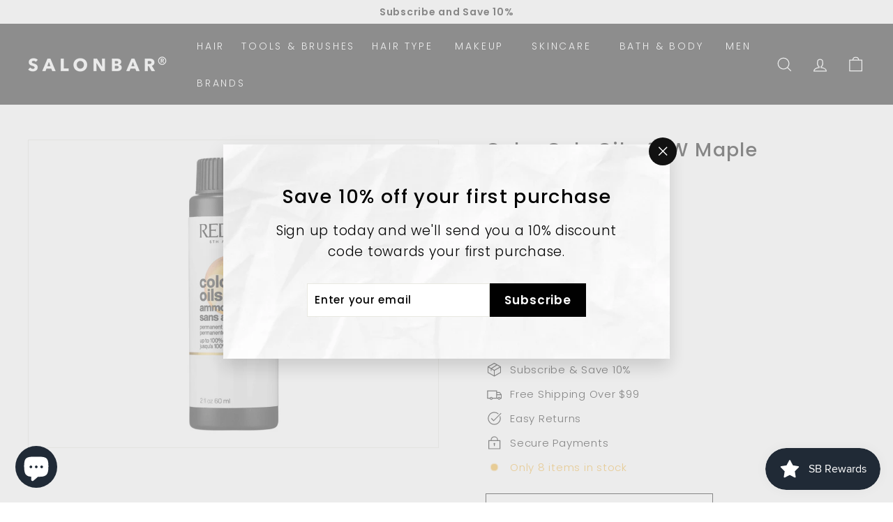

--- FILE ---
content_type: text/css
request_url: https://thesalonbar.ca/cdn/shop/t/2/assets/custom.css?v=129881451046161587651665481452
body_size: 1713
content:
@media screen and (max-width: 500px){.instant-brand-page-grid{grid-template-columns:repeat(2,1fr)!important}}div#shopify-section-16352295416c75bcd3{display:none}.abd{display:flex;justify-content:center;grid-column-gap:10px;flex-wrap:wrap;font-size:20px;font-weight:600}.main_brand{text-align:center}.custom-acco{overflow:hidden;display:flex}.custom-acco .some-custom{max-width:48%;margin-right:0}.vendor_shopify{color:#000;font-weight:700;opacity:unset}.title_shopify{font-size:14px}.product-recommendations .grid-item.grid-product{flex:0 0 25%!important;max-width:none}#VendorProducts-more-products .grid-item.grid-product{flex:0 0 25%;max-width:none}.hero__animation-contents p{font-size:24px!important}.hero__animation-contents br{display:none!important}.hero__subtitle .hero__animation-contents{font-size:15px!important}.product_shopify{text-align:center}.payment-buttons .add-to-cart,.payment-buttons .cart__checkout,.payment-buttons .shopify-payment-button,.payment-buttons .shopify-payment-button__button--unbranded{min-height:31px}.button_shopify button#AddToCart-4542168006792{width:60%;min-height:43px}.shopify-policy__body h1.page-title{display:none}.shopify-policy__container{max-width:1300px!important;text-align:justify}h1.section-header__title{text-align:center}.page-width.page-width--narrow.page-content{max-width:70%;text-align:justify}.Our-brands{max-width:90%!important}.Our-brands a.instant-brand-letter{border:1px solid #ddd;padding:9px 16px;font-size:14px}.Our-brands p{line-height:20px!important;display:flex;justify-content:center;flex-wrap:wrap}.Our-brands h4.instant-brand-header{font-size:30px}.Our-brands .rte a:not(.btn){border-bottom:1px solid #ddd}@media screen and (max-width: 450px){#uc-searching #uc-searching-results-detail{background:none!important}}@media screen and (max-width: 768px){.hero-natural--1617908311da4ac677{padding-bottom:100%!important}img.logo-bar__image.lazyautosizes.lazyloaded{height:auto!important}}@media screen and (max-width: 535px){.hero__animation-contents p{font-size:18px!important}.hero__subtitle .hero__animation-contents{font-size:12px!important}.hero__link .btn{margin:0 3px 0 0}}@media screen and (max-width: 400px){.hero__animation-contents p{font-size:13px!important}.hero__subtitle .hero__animation-contents{font-size:11px!important}h2.h1.hero__title{margin:0 0 2px}.hero__link a.btn{padding:2px}}@media (max-width: 380px){.logo-bar__item h2{font-size:14px!important}}h2.section-header__title.page_collection,h2.section-header__title.content-pge{text-align:center;text-transform:uppercase}div#shopify-section-1627106889f5919d94{background:url(https://cdn.shopify.com/s/files/1/0279/8983/5912/files/download.svg?v=1627273757)!important;background-color:#fcf4f1!important;height:422px}.jdgm-carousel__item-container{background:#fff;padding-top:1rem}.jdgm-carousel__right-arrow{float:right;margin-right:-25px!important;margin-top:-120px!important}.jdgm-carousel__left-arrow{float:left;margin-left:-25px!important;margin-top:-120px!important}.jdgm-carousel__arrows{margin:0!important}.jdgm-carousel__left-arrow,.jdgm-carousel__right-arrow{border-color:#180101!important}.footer__section.footer__section--border{margin-top:3rem}.payment-buttons.button_shopify{width:60%}@media screen and (max-width: 768px){html.js.supports-touch{width:100%!important;max-width:778px!important}.jdgm-carousel-wrapper{width:86%!important}.multi-selectors--footer{justify-content:center}.medium-up--one-third div{max-width:100%!important}[dir=ltr] [data-grid-style=simple] .new-grid:not([data-view=list]) .grid-item__meta{margin-left:33px}}.toolbar{background:#fff;color:#000}[data-view="6-3"] .grid-item{flex:0 0 24.99%}@media only screen and (max-width:769px){.slide-nav__image+span{padding-left:0}.slide-nav__image{display:none}.custom-acco .some-custom{max-width:100%}.product_shopify .grid-product__title.title_shopify{display:-webkit-box;-webkit-box-orient:vertical;-webkit-line-clamp:2;overflow:hidden}.vc_separator_align_left h4{margin-top:25px}.page-width.page-width--narrow.page-content{max-width:85%}p.\31 23456{display:none}.shopify-policy__container{max-width:100%!important}.shopify-policy__body h3{margin-top:28px;margin-bottom:14px}}.color-scheme-2 .btn{background-color:#000}.shopify-payment-button .shopify-payment-button__button--unbranded{background:#000}.input-group-btn button.btn{background-color:#000}.btn span.form__submit--large{color:#fff}#uc-searching{z-index:2147483647;position:absolute;top:0;left:0;display:none!important}.footer__title{text-transform:capitalize}@media only screen and (max-width:700px){.grid-item__meta{margin:0}.grid-item__meta.product_shopify{margin-left:0!important}}@media only screen and (max-width:550px){.payment-buttons.button_shopify{width:100%}.product-recommendations .grid-item.grid-product{flex:0 0 50%!important}#VendorProducts-more-products .grid-item.grid-product{flex:0 0 50%}.scrollable-grid--small .grid-item{flex:0 0 34%}}.logo-bar__item img.logo-bar__image.lazyautosizes.lazyloaded{border:1px solid #80808059;border-radius:50%;padding:var(--collectionTileMargin)}.logo-bar__item img.logo-bar__image.lazyautosizes.lazyloaded:hover{transform:translateY(-3px);box-shadow:0 3px 10px #0000001a}.logo-bar__item h2{display:block;margin-top:5px;font-weight:700;padding:0 7%;font-size:16px}.abc-header{text-align:center}.brand-page table{background:none}.table-brand{max-width:100%!important}.table-brand td{padding:3px 15px}.brand-page h2{width:17%;border:2px solid black;padding:1px;text-align:center}@media only screen and (max-width:1200px){.brand-page h2{width:28%}}@media only screen and (max-width: 771px){.brand-page h2{width:39%}}@media only screen and (max-width: 550px){.brand-page table{table-layout:inherit!important}}@media only screen and (max-width: 651px){.brand-page{display:none}.brand-page-mobile{display:block}.brand-page-mobile table{background:#fff}.brand-page-mobile th{width:50%}.brand-page-mobile h2{border:3px solid;width:13%;text-align:center;margin-bottom:0}.brand-page-mobile td{padding:3px 9px!important}.brand-page-mobile h2{margin-top:13px!important}}@media only screen and (min-width: 651px){.brand-page-mobile{display:none}}@media only screen and (max-width: 400px){.brand-page-mobile h2{width:20%}}@media (max-width:769px){div#shopify-section-16352295416c75bcd3,div#shopify-section-1617908311da4ac677{display:block}.slide-nav__link span,.slide-nav__item span{color:#000!important}}@media only screen and (max-width: 768px){.modal--mobile-friendly{top:0;bottom:0}}.site-nav__link{font-size:14px!important}div#FooterMobileNavWrap,div#MobileNavFooter{display:none}.promo-grid__container.color-scheme-1{background:#f5eded;color:#000}span.collection-item__title{text-transform:capitalize}p.btn.btn--secondary.btn--small{color:#fff}h1.section-header__title{color:#000}footer.site-footer{border-top:none}.footer__section.footer__section--border,input#Email-footer{border-color:#000}.color-scheme-2 .btn:hover{background-color:#0000;color:#000!important;border:1px solid}#shopify-section-162310070308439548 a.btn:hover{background:transparent;color:#000;border:1px solid}.color-scheme-2 .btn:hover span.form__submit--large{color:#000}.grid-product__title.title_shopify{display:-webkit-box;-webkit-line-clamp:2;-webkit-box-orient:vertical;overflow:hidden}.footer__section.footer__section--border{border-bottom:none}.footer__title{text-decoration:underline;text-decoration-thickness:3px;text-underline-offset:.3rem}div#FooterMenus{border-bottom:1px solid}.input-group-btn button.btn:hover{background-color:#0000;border:1px solid #000;color:#000!important}.input-group-btn button.btn:hover.btn span.form__submit--large{color:#000!important}.modal__centered-content.modal__centered-content--padded.color-scheme-1{background:transparent;color:#000}#shopify-section-1616684538a6424589 p{font-size:13px!important}.div#shopify-section-1616684538a6424589 index-section.color-scheme-none{margin-bottom:0}p.btn.btn--secondary.btn--small:hover{color:#000!important;border:1px solid #000!important}html.js.supports-touch{overflow-x:hidden}div#shopify-section-166162770766986b6b{background:url(https://cdn.shopify.com/s/files/1/0279/8983/5912/files/download.svg?v=1627273757)!important;background-color:#fcf4f1!important}.footer__base-links h1{display:none}.jdgm-carousel-wrapper{padding:48px 0 0!important}header.section-header.section-header--flush{display:none}.input-group .input-group-btn:last-child .btn{color:#fff}.template-collection ul.no-bullets.inline-list.text-right{display:none}@media (max-width: 600px){.template-collection .collection-filter__item.collection-filter__item--right{display:none!important}.template-collection .collection-filter__item.collection-filter__item--count.small--hide{display:flex!important;width:50%!important;max-width:50%!important;justify-content:flex-end!important;flex:0 1 50%!important}.template-collection .page-width.medium-up--hide{display:none!important}}#shopify-section-header a.site-nav__link.site-nav__link--underline.site-nav__link--has-dropdown{padding:15px 12px}@media screen and (max-width: 480px){#shopify-section-1617310925d02ece36 .grid-item.grid-product{flex:0 0 49.99%}}@media screen and (max-width: 580px){#shopify-section-d06b3a6a-483d-49c3-9b6e-9697e43f08e5 .grid-item.grid-product{flex:0 0 49.99%}}img.hero__image.hero__image--a63a0f41-84d2-4a1d-89ec-e3822756c4c5.medium-up--hide.lazyautosizes.lazyloaded{width:100%}html,body{max-width:100%;overflow-x:hidden}
/*# sourceMappingURL=/cdn/shop/t/2/assets/custom.css.map?v=129881451046161587651665481452 */
